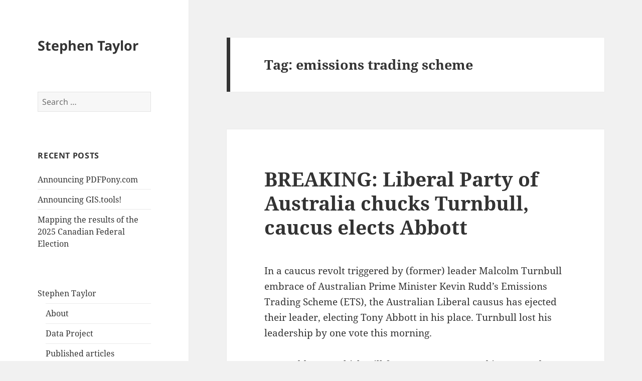

--- FILE ---
content_type: text/html; charset=UTF-8
request_url: https://www.stephentaylor.ca/tag/emissions-trading-scheme/
body_size: 11171
content:
<!DOCTYPE html>
<html lang="en-US" class="no-js">
<head>
	<meta charset="UTF-8">
	<meta name="viewport" content="width=device-width, initial-scale=1.0">
	<link rel="profile" href="https://gmpg.org/xfn/11">
	<link rel="pingback" href="https://www.stephentaylor.ca/xmlrpc.php">
	<script async src="https://pagead2.googlesyndication.com/pagead/js/adsbygoogle.js?client=ca-pub-9533326039732843"
     crossorigin="anonymous"></script>
	<script>(function(html){html.className = html.className.replace(/\bno-js\b/,'js')})(document.documentElement);</script>
<meta name='robots' content='index, follow, max-image-preview:large, max-snippet:-1, max-video-preview:-1' />
	<style>img:is([sizes="auto" i], [sizes^="auto," i]) { contain-intrinsic-size: 3000px 1500px }</style>
	
	<!-- This site is optimized with the Yoast SEO plugin v25.7 - https://yoast.com/wordpress/plugins/seo/ -->
	<title>emissions trading scheme Archives - Stephen Taylor</title>
	<link rel="canonical" href="https://www.stephentaylor.ca/tag/emissions-trading-scheme/" />
	<meta property="og:locale" content="en_US" />
	<meta property="og:type" content="article" />
	<meta property="og:title" content="emissions trading scheme Archives - Stephen Taylor" />
	<meta property="og:url" content="https://www.stephentaylor.ca/tag/emissions-trading-scheme/" />
	<meta property="og:site_name" content="Stephen Taylor" />
	<meta name="twitter:card" content="summary_large_image" />
	<meta name="twitter:site" content="@stephen_taylor" />
	<script type="application/ld+json" class="yoast-schema-graph">{"@context":"https://schema.org","@graph":[{"@type":"CollectionPage","@id":"https://www.stephentaylor.ca/tag/emissions-trading-scheme/","url":"https://www.stephentaylor.ca/tag/emissions-trading-scheme/","name":"emissions trading scheme Archives - Stephen Taylor","isPartOf":{"@id":"https://www.stephentaylor.ca/#website"},"breadcrumb":{"@id":"https://www.stephentaylor.ca/tag/emissions-trading-scheme/#breadcrumb"},"inLanguage":"en-US"},{"@type":"BreadcrumbList","@id":"https://www.stephentaylor.ca/tag/emissions-trading-scheme/#breadcrumb","itemListElement":[{"@type":"ListItem","position":1,"name":"Home","item":"https://www.stephentaylor.ca/"},{"@type":"ListItem","position":2,"name":"emissions trading scheme"}]},{"@type":"WebSite","@id":"https://www.stephentaylor.ca/#website","url":"https://www.stephentaylor.ca/","name":"Stephen Taylor","description":"","publisher":{"@id":"https://www.stephentaylor.ca/#/schema/person/5ec8c6c6a29d38343bd497abb162eec7"},"potentialAction":[{"@type":"SearchAction","target":{"@type":"EntryPoint","urlTemplate":"https://www.stephentaylor.ca/?s={search_term_string}"},"query-input":{"@type":"PropertyValueSpecification","valueRequired":true,"valueName":"search_term_string"}}],"inLanguage":"en-US"},{"@type":["Person","Organization"],"@id":"https://www.stephentaylor.ca/#/schema/person/5ec8c6c6a29d38343bd497abb162eec7","name":"Stephen Taylor","image":{"@type":"ImageObject","inLanguage":"en-US","@id":"https://www.stephentaylor.ca/#/schema/person/image/","url":"http://www.stephentaylor.ca/wp-content/uploads/2015/01/10899260_629459477160454_178966049_n.jpg","contentUrl":"http://www.stephentaylor.ca/wp-content/uploads/2015/01/10899260_629459477160454_178966049_n.jpg","width":640,"height":640,"caption":"Stephen Taylor"},"logo":{"@id":"https://www.stephentaylor.ca/#/schema/person/image/"},"sameAs":["https://www.facebook.com/stephentaylor.ca","https://www.instagram.com/stephentaylor/","https://www.linkedin.com/in/stephentaylor1/","https://x.com/stephen_taylor","https://www.youtube.com/@StephenTaylor"]}]}</script>
	<!-- / Yoast SEO plugin. -->


<link rel="alternate" type="application/rss+xml" title="Stephen Taylor &raquo; Feed" href="https://www.stephentaylor.ca/feed/" />
<link rel="alternate" type="application/rss+xml" title="Stephen Taylor &raquo; emissions trading scheme Tag Feed" href="https://www.stephentaylor.ca/tag/emissions-trading-scheme/feed/" />
<script>
window._wpemojiSettings = {"baseUrl":"https:\/\/s.w.org\/images\/core\/emoji\/16.0.1\/72x72\/","ext":".png","svgUrl":"https:\/\/s.w.org\/images\/core\/emoji\/16.0.1\/svg\/","svgExt":".svg","source":{"concatemoji":"https:\/\/www.stephentaylor.ca\/wp-includes\/js\/wp-emoji-release.min.js?ver=6.8.3"}};
/*! This file is auto-generated */
!function(s,n){var o,i,e;function c(e){try{var t={supportTests:e,timestamp:(new Date).valueOf()};sessionStorage.setItem(o,JSON.stringify(t))}catch(e){}}function p(e,t,n){e.clearRect(0,0,e.canvas.width,e.canvas.height),e.fillText(t,0,0);var t=new Uint32Array(e.getImageData(0,0,e.canvas.width,e.canvas.height).data),a=(e.clearRect(0,0,e.canvas.width,e.canvas.height),e.fillText(n,0,0),new Uint32Array(e.getImageData(0,0,e.canvas.width,e.canvas.height).data));return t.every(function(e,t){return e===a[t]})}function u(e,t){e.clearRect(0,0,e.canvas.width,e.canvas.height),e.fillText(t,0,0);for(var n=e.getImageData(16,16,1,1),a=0;a<n.data.length;a++)if(0!==n.data[a])return!1;return!0}function f(e,t,n,a){switch(t){case"flag":return n(e,"\ud83c\udff3\ufe0f\u200d\u26a7\ufe0f","\ud83c\udff3\ufe0f\u200b\u26a7\ufe0f")?!1:!n(e,"\ud83c\udde8\ud83c\uddf6","\ud83c\udde8\u200b\ud83c\uddf6")&&!n(e,"\ud83c\udff4\udb40\udc67\udb40\udc62\udb40\udc65\udb40\udc6e\udb40\udc67\udb40\udc7f","\ud83c\udff4\u200b\udb40\udc67\u200b\udb40\udc62\u200b\udb40\udc65\u200b\udb40\udc6e\u200b\udb40\udc67\u200b\udb40\udc7f");case"emoji":return!a(e,"\ud83e\udedf")}return!1}function g(e,t,n,a){var r="undefined"!=typeof WorkerGlobalScope&&self instanceof WorkerGlobalScope?new OffscreenCanvas(300,150):s.createElement("canvas"),o=r.getContext("2d",{willReadFrequently:!0}),i=(o.textBaseline="top",o.font="600 32px Arial",{});return e.forEach(function(e){i[e]=t(o,e,n,a)}),i}function t(e){var t=s.createElement("script");t.src=e,t.defer=!0,s.head.appendChild(t)}"undefined"!=typeof Promise&&(o="wpEmojiSettingsSupports",i=["flag","emoji"],n.supports={everything:!0,everythingExceptFlag:!0},e=new Promise(function(e){s.addEventListener("DOMContentLoaded",e,{once:!0})}),new Promise(function(t){var n=function(){try{var e=JSON.parse(sessionStorage.getItem(o));if("object"==typeof e&&"number"==typeof e.timestamp&&(new Date).valueOf()<e.timestamp+604800&&"object"==typeof e.supportTests)return e.supportTests}catch(e){}return null}();if(!n){if("undefined"!=typeof Worker&&"undefined"!=typeof OffscreenCanvas&&"undefined"!=typeof URL&&URL.createObjectURL&&"undefined"!=typeof Blob)try{var e="postMessage("+g.toString()+"("+[JSON.stringify(i),f.toString(),p.toString(),u.toString()].join(",")+"));",a=new Blob([e],{type:"text/javascript"}),r=new Worker(URL.createObjectURL(a),{name:"wpTestEmojiSupports"});return void(r.onmessage=function(e){c(n=e.data),r.terminate(),t(n)})}catch(e){}c(n=g(i,f,p,u))}t(n)}).then(function(e){for(var t in e)n.supports[t]=e[t],n.supports.everything=n.supports.everything&&n.supports[t],"flag"!==t&&(n.supports.everythingExceptFlag=n.supports.everythingExceptFlag&&n.supports[t]);n.supports.everythingExceptFlag=n.supports.everythingExceptFlag&&!n.supports.flag,n.DOMReady=!1,n.readyCallback=function(){n.DOMReady=!0}}).then(function(){return e}).then(function(){var e;n.supports.everything||(n.readyCallback(),(e=n.source||{}).concatemoji?t(e.concatemoji):e.wpemoji&&e.twemoji&&(t(e.twemoji),t(e.wpemoji)))}))}((window,document),window._wpemojiSettings);
</script>
<style id='wp-emoji-styles-inline-css'>

	img.wp-smiley, img.emoji {
		display: inline !important;
		border: none !important;
		box-shadow: none !important;
		height: 1em !important;
		width: 1em !important;
		margin: 0 0.07em !important;
		vertical-align: -0.1em !important;
		background: none !important;
		padding: 0 !important;
	}
</style>
<link rel='stylesheet' id='wp-block-library-css' href='https://www.stephentaylor.ca/wp-includes/css/dist/block-library/style.min.css?ver=6.8.3' media='all' />
<style id='wp-block-library-theme-inline-css'>
.wp-block-audio :where(figcaption){color:#555;font-size:13px;text-align:center}.is-dark-theme .wp-block-audio :where(figcaption){color:#ffffffa6}.wp-block-audio{margin:0 0 1em}.wp-block-code{border:1px solid #ccc;border-radius:4px;font-family:Menlo,Consolas,monaco,monospace;padding:.8em 1em}.wp-block-embed :where(figcaption){color:#555;font-size:13px;text-align:center}.is-dark-theme .wp-block-embed :where(figcaption){color:#ffffffa6}.wp-block-embed{margin:0 0 1em}.blocks-gallery-caption{color:#555;font-size:13px;text-align:center}.is-dark-theme .blocks-gallery-caption{color:#ffffffa6}:root :where(.wp-block-image figcaption){color:#555;font-size:13px;text-align:center}.is-dark-theme :root :where(.wp-block-image figcaption){color:#ffffffa6}.wp-block-image{margin:0 0 1em}.wp-block-pullquote{border-bottom:4px solid;border-top:4px solid;color:currentColor;margin-bottom:1.75em}.wp-block-pullquote cite,.wp-block-pullquote footer,.wp-block-pullquote__citation{color:currentColor;font-size:.8125em;font-style:normal;text-transform:uppercase}.wp-block-quote{border-left:.25em solid;margin:0 0 1.75em;padding-left:1em}.wp-block-quote cite,.wp-block-quote footer{color:currentColor;font-size:.8125em;font-style:normal;position:relative}.wp-block-quote:where(.has-text-align-right){border-left:none;border-right:.25em solid;padding-left:0;padding-right:1em}.wp-block-quote:where(.has-text-align-center){border:none;padding-left:0}.wp-block-quote.is-large,.wp-block-quote.is-style-large,.wp-block-quote:where(.is-style-plain){border:none}.wp-block-search .wp-block-search__label{font-weight:700}.wp-block-search__button{border:1px solid #ccc;padding:.375em .625em}:where(.wp-block-group.has-background){padding:1.25em 2.375em}.wp-block-separator.has-css-opacity{opacity:.4}.wp-block-separator{border:none;border-bottom:2px solid;margin-left:auto;margin-right:auto}.wp-block-separator.has-alpha-channel-opacity{opacity:1}.wp-block-separator:not(.is-style-wide):not(.is-style-dots){width:100px}.wp-block-separator.has-background:not(.is-style-dots){border-bottom:none;height:1px}.wp-block-separator.has-background:not(.is-style-wide):not(.is-style-dots){height:2px}.wp-block-table{margin:0 0 1em}.wp-block-table td,.wp-block-table th{word-break:normal}.wp-block-table :where(figcaption){color:#555;font-size:13px;text-align:center}.is-dark-theme .wp-block-table :where(figcaption){color:#ffffffa6}.wp-block-video :where(figcaption){color:#555;font-size:13px;text-align:center}.is-dark-theme .wp-block-video :where(figcaption){color:#ffffffa6}.wp-block-video{margin:0 0 1em}:root :where(.wp-block-template-part.has-background){margin-bottom:0;margin-top:0;padding:1.25em 2.375em}
</style>
<style id='classic-theme-styles-inline-css'>
/*! This file is auto-generated */
.wp-block-button__link{color:#fff;background-color:#32373c;border-radius:9999px;box-shadow:none;text-decoration:none;padding:calc(.667em + 2px) calc(1.333em + 2px);font-size:1.125em}.wp-block-file__button{background:#32373c;color:#fff;text-decoration:none}
</style>
<link rel='stylesheet' id='quads-style-css-css' href='https://www.stephentaylor.ca/wp-content/plugins/quick-adsense-reloaded/includes/gutenberg/dist/blocks.style.build.css?ver=2.0.92' media='all' />
<style id='global-styles-inline-css'>
:root{--wp--preset--aspect-ratio--square: 1;--wp--preset--aspect-ratio--4-3: 4/3;--wp--preset--aspect-ratio--3-4: 3/4;--wp--preset--aspect-ratio--3-2: 3/2;--wp--preset--aspect-ratio--2-3: 2/3;--wp--preset--aspect-ratio--16-9: 16/9;--wp--preset--aspect-ratio--9-16: 9/16;--wp--preset--color--black: #000000;--wp--preset--color--cyan-bluish-gray: #abb8c3;--wp--preset--color--white: #fff;--wp--preset--color--pale-pink: #f78da7;--wp--preset--color--vivid-red: #cf2e2e;--wp--preset--color--luminous-vivid-orange: #ff6900;--wp--preset--color--luminous-vivid-amber: #fcb900;--wp--preset--color--light-green-cyan: #7bdcb5;--wp--preset--color--vivid-green-cyan: #00d084;--wp--preset--color--pale-cyan-blue: #8ed1fc;--wp--preset--color--vivid-cyan-blue: #0693e3;--wp--preset--color--vivid-purple: #9b51e0;--wp--preset--color--dark-gray: #111;--wp--preset--color--light-gray: #f1f1f1;--wp--preset--color--yellow: #f4ca16;--wp--preset--color--dark-brown: #352712;--wp--preset--color--medium-pink: #e53b51;--wp--preset--color--light-pink: #ffe5d1;--wp--preset--color--dark-purple: #2e2256;--wp--preset--color--purple: #674970;--wp--preset--color--blue-gray: #22313f;--wp--preset--color--bright-blue: #55c3dc;--wp--preset--color--light-blue: #e9f2f9;--wp--preset--gradient--vivid-cyan-blue-to-vivid-purple: linear-gradient(135deg,rgba(6,147,227,1) 0%,rgb(155,81,224) 100%);--wp--preset--gradient--light-green-cyan-to-vivid-green-cyan: linear-gradient(135deg,rgb(122,220,180) 0%,rgb(0,208,130) 100%);--wp--preset--gradient--luminous-vivid-amber-to-luminous-vivid-orange: linear-gradient(135deg,rgba(252,185,0,1) 0%,rgba(255,105,0,1) 100%);--wp--preset--gradient--luminous-vivid-orange-to-vivid-red: linear-gradient(135deg,rgba(255,105,0,1) 0%,rgb(207,46,46) 100%);--wp--preset--gradient--very-light-gray-to-cyan-bluish-gray: linear-gradient(135deg,rgb(238,238,238) 0%,rgb(169,184,195) 100%);--wp--preset--gradient--cool-to-warm-spectrum: linear-gradient(135deg,rgb(74,234,220) 0%,rgb(151,120,209) 20%,rgb(207,42,186) 40%,rgb(238,44,130) 60%,rgb(251,105,98) 80%,rgb(254,248,76) 100%);--wp--preset--gradient--blush-light-purple: linear-gradient(135deg,rgb(255,206,236) 0%,rgb(152,150,240) 100%);--wp--preset--gradient--blush-bordeaux: linear-gradient(135deg,rgb(254,205,165) 0%,rgb(254,45,45) 50%,rgb(107,0,62) 100%);--wp--preset--gradient--luminous-dusk: linear-gradient(135deg,rgb(255,203,112) 0%,rgb(199,81,192) 50%,rgb(65,88,208) 100%);--wp--preset--gradient--pale-ocean: linear-gradient(135deg,rgb(255,245,203) 0%,rgb(182,227,212) 50%,rgb(51,167,181) 100%);--wp--preset--gradient--electric-grass: linear-gradient(135deg,rgb(202,248,128) 0%,rgb(113,206,126) 100%);--wp--preset--gradient--midnight: linear-gradient(135deg,rgb(2,3,129) 0%,rgb(40,116,252) 100%);--wp--preset--gradient--dark-gray-gradient-gradient: linear-gradient(90deg, rgba(17,17,17,1) 0%, rgba(42,42,42,1) 100%);--wp--preset--gradient--light-gray-gradient: linear-gradient(90deg, rgba(241,241,241,1) 0%, rgba(215,215,215,1) 100%);--wp--preset--gradient--white-gradient: linear-gradient(90deg, rgba(255,255,255,1) 0%, rgba(230,230,230,1) 100%);--wp--preset--gradient--yellow-gradient: linear-gradient(90deg, rgba(244,202,22,1) 0%, rgba(205,168,10,1) 100%);--wp--preset--gradient--dark-brown-gradient: linear-gradient(90deg, rgba(53,39,18,1) 0%, rgba(91,67,31,1) 100%);--wp--preset--gradient--medium-pink-gradient: linear-gradient(90deg, rgba(229,59,81,1) 0%, rgba(209,28,51,1) 100%);--wp--preset--gradient--light-pink-gradient: linear-gradient(90deg, rgba(255,229,209,1) 0%, rgba(255,200,158,1) 100%);--wp--preset--gradient--dark-purple-gradient: linear-gradient(90deg, rgba(46,34,86,1) 0%, rgba(66,48,123,1) 100%);--wp--preset--gradient--purple-gradient: linear-gradient(90deg, rgba(103,73,112,1) 0%, rgba(131,93,143,1) 100%);--wp--preset--gradient--blue-gray-gradient: linear-gradient(90deg, rgba(34,49,63,1) 0%, rgba(52,75,96,1) 100%);--wp--preset--gradient--bright-blue-gradient: linear-gradient(90deg, rgba(85,195,220,1) 0%, rgba(43,180,211,1) 100%);--wp--preset--gradient--light-blue-gradient: linear-gradient(90deg, rgba(233,242,249,1) 0%, rgba(193,218,238,1) 100%);--wp--preset--font-size--small: 13px;--wp--preset--font-size--medium: 20px;--wp--preset--font-size--large: 36px;--wp--preset--font-size--x-large: 42px;--wp--preset--spacing--20: 0.44rem;--wp--preset--spacing--30: 0.67rem;--wp--preset--spacing--40: 1rem;--wp--preset--spacing--50: 1.5rem;--wp--preset--spacing--60: 2.25rem;--wp--preset--spacing--70: 3.38rem;--wp--preset--spacing--80: 5.06rem;--wp--preset--shadow--natural: 6px 6px 9px rgba(0, 0, 0, 0.2);--wp--preset--shadow--deep: 12px 12px 50px rgba(0, 0, 0, 0.4);--wp--preset--shadow--sharp: 6px 6px 0px rgba(0, 0, 0, 0.2);--wp--preset--shadow--outlined: 6px 6px 0px -3px rgba(255, 255, 255, 1), 6px 6px rgba(0, 0, 0, 1);--wp--preset--shadow--crisp: 6px 6px 0px rgba(0, 0, 0, 1);}:where(.is-layout-flex){gap: 0.5em;}:where(.is-layout-grid){gap: 0.5em;}body .is-layout-flex{display: flex;}.is-layout-flex{flex-wrap: wrap;align-items: center;}.is-layout-flex > :is(*, div){margin: 0;}body .is-layout-grid{display: grid;}.is-layout-grid > :is(*, div){margin: 0;}:where(.wp-block-columns.is-layout-flex){gap: 2em;}:where(.wp-block-columns.is-layout-grid){gap: 2em;}:where(.wp-block-post-template.is-layout-flex){gap: 1.25em;}:where(.wp-block-post-template.is-layout-grid){gap: 1.25em;}.has-black-color{color: var(--wp--preset--color--black) !important;}.has-cyan-bluish-gray-color{color: var(--wp--preset--color--cyan-bluish-gray) !important;}.has-white-color{color: var(--wp--preset--color--white) !important;}.has-pale-pink-color{color: var(--wp--preset--color--pale-pink) !important;}.has-vivid-red-color{color: var(--wp--preset--color--vivid-red) !important;}.has-luminous-vivid-orange-color{color: var(--wp--preset--color--luminous-vivid-orange) !important;}.has-luminous-vivid-amber-color{color: var(--wp--preset--color--luminous-vivid-amber) !important;}.has-light-green-cyan-color{color: var(--wp--preset--color--light-green-cyan) !important;}.has-vivid-green-cyan-color{color: var(--wp--preset--color--vivid-green-cyan) !important;}.has-pale-cyan-blue-color{color: var(--wp--preset--color--pale-cyan-blue) !important;}.has-vivid-cyan-blue-color{color: var(--wp--preset--color--vivid-cyan-blue) !important;}.has-vivid-purple-color{color: var(--wp--preset--color--vivid-purple) !important;}.has-black-background-color{background-color: var(--wp--preset--color--black) !important;}.has-cyan-bluish-gray-background-color{background-color: var(--wp--preset--color--cyan-bluish-gray) !important;}.has-white-background-color{background-color: var(--wp--preset--color--white) !important;}.has-pale-pink-background-color{background-color: var(--wp--preset--color--pale-pink) !important;}.has-vivid-red-background-color{background-color: var(--wp--preset--color--vivid-red) !important;}.has-luminous-vivid-orange-background-color{background-color: var(--wp--preset--color--luminous-vivid-orange) !important;}.has-luminous-vivid-amber-background-color{background-color: var(--wp--preset--color--luminous-vivid-amber) !important;}.has-light-green-cyan-background-color{background-color: var(--wp--preset--color--light-green-cyan) !important;}.has-vivid-green-cyan-background-color{background-color: var(--wp--preset--color--vivid-green-cyan) !important;}.has-pale-cyan-blue-background-color{background-color: var(--wp--preset--color--pale-cyan-blue) !important;}.has-vivid-cyan-blue-background-color{background-color: var(--wp--preset--color--vivid-cyan-blue) !important;}.has-vivid-purple-background-color{background-color: var(--wp--preset--color--vivid-purple) !important;}.has-black-border-color{border-color: var(--wp--preset--color--black) !important;}.has-cyan-bluish-gray-border-color{border-color: var(--wp--preset--color--cyan-bluish-gray) !important;}.has-white-border-color{border-color: var(--wp--preset--color--white) !important;}.has-pale-pink-border-color{border-color: var(--wp--preset--color--pale-pink) !important;}.has-vivid-red-border-color{border-color: var(--wp--preset--color--vivid-red) !important;}.has-luminous-vivid-orange-border-color{border-color: var(--wp--preset--color--luminous-vivid-orange) !important;}.has-luminous-vivid-amber-border-color{border-color: var(--wp--preset--color--luminous-vivid-amber) !important;}.has-light-green-cyan-border-color{border-color: var(--wp--preset--color--light-green-cyan) !important;}.has-vivid-green-cyan-border-color{border-color: var(--wp--preset--color--vivid-green-cyan) !important;}.has-pale-cyan-blue-border-color{border-color: var(--wp--preset--color--pale-cyan-blue) !important;}.has-vivid-cyan-blue-border-color{border-color: var(--wp--preset--color--vivid-cyan-blue) !important;}.has-vivid-purple-border-color{border-color: var(--wp--preset--color--vivid-purple) !important;}.has-vivid-cyan-blue-to-vivid-purple-gradient-background{background: var(--wp--preset--gradient--vivid-cyan-blue-to-vivid-purple) !important;}.has-light-green-cyan-to-vivid-green-cyan-gradient-background{background: var(--wp--preset--gradient--light-green-cyan-to-vivid-green-cyan) !important;}.has-luminous-vivid-amber-to-luminous-vivid-orange-gradient-background{background: var(--wp--preset--gradient--luminous-vivid-amber-to-luminous-vivid-orange) !important;}.has-luminous-vivid-orange-to-vivid-red-gradient-background{background: var(--wp--preset--gradient--luminous-vivid-orange-to-vivid-red) !important;}.has-very-light-gray-to-cyan-bluish-gray-gradient-background{background: var(--wp--preset--gradient--very-light-gray-to-cyan-bluish-gray) !important;}.has-cool-to-warm-spectrum-gradient-background{background: var(--wp--preset--gradient--cool-to-warm-spectrum) !important;}.has-blush-light-purple-gradient-background{background: var(--wp--preset--gradient--blush-light-purple) !important;}.has-blush-bordeaux-gradient-background{background: var(--wp--preset--gradient--blush-bordeaux) !important;}.has-luminous-dusk-gradient-background{background: var(--wp--preset--gradient--luminous-dusk) !important;}.has-pale-ocean-gradient-background{background: var(--wp--preset--gradient--pale-ocean) !important;}.has-electric-grass-gradient-background{background: var(--wp--preset--gradient--electric-grass) !important;}.has-midnight-gradient-background{background: var(--wp--preset--gradient--midnight) !important;}.has-small-font-size{font-size: var(--wp--preset--font-size--small) !important;}.has-medium-font-size{font-size: var(--wp--preset--font-size--medium) !important;}.has-large-font-size{font-size: var(--wp--preset--font-size--large) !important;}.has-x-large-font-size{font-size: var(--wp--preset--font-size--x-large) !important;}
:where(.wp-block-post-template.is-layout-flex){gap: 1.25em;}:where(.wp-block-post-template.is-layout-grid){gap: 1.25em;}
:where(.wp-block-columns.is-layout-flex){gap: 2em;}:where(.wp-block-columns.is-layout-grid){gap: 2em;}
:root :where(.wp-block-pullquote){font-size: 1.5em;line-height: 1.6;}
</style>
<link rel='stylesheet' id='twentyfifteen-fonts-css' href='https://www.stephentaylor.ca/wp-content/themes/twentyfifteen/assets/fonts/noto-sans-plus-noto-serif-plus-inconsolata.css?ver=20230328' media='all' />
<link rel='stylesheet' id='genericons-css' href='https://www.stephentaylor.ca/wp-content/themes/twentyfifteen/genericons/genericons.css?ver=20201026' media='all' />
<link rel='stylesheet' id='twentyfifteen-style-css' href='https://www.stephentaylor.ca/wp-content/themes/twentyfifteen/style.css?ver=20250415' media='all' />
<link rel='stylesheet' id='twentyfifteen-block-style-css' href='https://www.stephentaylor.ca/wp-content/themes/twentyfifteen/css/blocks.css?ver=20240715' media='all' />
<style id='quads-styles-inline-css'>

    .quads-location ins.adsbygoogle {
        background: transparent !important;
    }.quads-location .quads_rotator_img{ opacity:1 !important;}
    .quads.quads_ad_container { display: grid; grid-template-columns: auto; grid-gap: 10px; padding: 10px; }
    .grid_image{animation: fadeIn 0.5s;-webkit-animation: fadeIn 0.5s;-moz-animation: fadeIn 0.5s;
        -o-animation: fadeIn 0.5s;-ms-animation: fadeIn 0.5s;}
    .quads-ad-label { font-size: 12px; text-align: center; color: #333;}
    .quads_click_impression { display: none;} .quads-location, .quads-ads-space{max-width:100%;} @media only screen and (max-width: 480px) { .quads-ads-space, .penci-builder-element .quads-ads-space{max-width:340px;}}
</style>
<script src="https://www.stephentaylor.ca/wp-includes/js/jquery/jquery.min.js?ver=3.7.1" id="jquery-core-js"></script>
<script src="https://www.stephentaylor.ca/wp-includes/js/jquery/jquery-migrate.min.js?ver=3.4.1" id="jquery-migrate-js"></script>
<script id="twentyfifteen-script-js-extra">
var screenReaderText = {"expand":"<span class=\"screen-reader-text\">expand child menu<\/span>","collapse":"<span class=\"screen-reader-text\">collapse child menu<\/span>"};
</script>
<script src="https://www.stephentaylor.ca/wp-content/themes/twentyfifteen/js/functions.js?ver=20250303" id="twentyfifteen-script-js" defer data-wp-strategy="defer"></script>
<link rel="https://api.w.org/" href="https://www.stephentaylor.ca/wp-json/" /><link rel="alternate" title="JSON" type="application/json" href="https://www.stephentaylor.ca/wp-json/wp/v2/tags/745" /><link rel="EditURI" type="application/rsd+xml" title="RSD" href="https://www.stephentaylor.ca/xmlrpc.php?rsd" />
<meta name="generator" content="WordPress 6.8.3" />

		<!-- GA Google Analytics @ https://m0n.co/ga -->
		<script async src="https://www.googletagmanager.com/gtag/js?id=G-T0E624DV8M"></script>
		<script>
			window.dataLayer = window.dataLayer || [];
			function gtag(){dataLayer.push(arguments);}
			gtag('js', new Date());
			gtag('config', 'G-T0E624DV8M');
		</script>

	<script>document.cookie = 'quads_browser_width='+screen.width;</script></head>

<body class="archive tag tag-emissions-trading-scheme tag-745 wp-embed-responsive wp-theme-twentyfifteen">
<div id="page" class="hfeed site">
	<a class="skip-link screen-reader-text" href="#content">
		Skip to content	</a>

	<div id="sidebar" class="sidebar">
		<header id="masthead" class="site-header">
			<div class="site-branding">
										<p class="site-title"><a href="https://www.stephentaylor.ca/" rel="home" >Stephen Taylor</a></p>
										<button class="secondary-toggle">Menu and widgets</button>
			</div><!-- .site-branding -->
		</header><!-- .site-header -->

			<div id="secondary" class="secondary">

		
		
					<div id="widget-area" class="widget-area" role="complementary">
				<aside id="search-2" class="widget widget_search"><form role="search" method="get" class="search-form" action="https://www.stephentaylor.ca/">
				<label>
					<span class="screen-reader-text">Search for:</span>
					<input type="search" class="search-field" placeholder="Search &hellip;" value="" name="s" />
				</label>
				<input type="submit" class="search-submit screen-reader-text" value="Search" />
			</form></aside>
		<aside id="recent-posts-2" class="widget widget_recent_entries">
		<h2 class="widget-title">Recent Posts</h2><nav aria-label="Recent Posts">
		<ul>
											<li>
					<a href="https://www.stephentaylor.ca/2026/01/09/announcing-pdfpony-com/">Announcing PDFPony.com</a>
									</li>
											<li>
					<a href="https://www.stephentaylor.ca/2025/12/19/announcing-gis-tools/">Announcing GIS.tools!</a>
									</li>
											<li>
					<a href="https://www.stephentaylor.ca/2025/12/09/mapping-the-results-of-the-2025-federal-election/">Mapping the results of the 2025 Canadian Federal Election</a>
									</li>
					</ul>

		</nav></aside><aside id="nav_menu-3" class="widget widget_nav_menu"><nav class="menu-main-container" aria-label="Menu"><ul id="menu-main" class="menu"><li id="menu-item-6049" class="menu-item menu-item-type-custom menu-item-object-custom menu-item-has-children menu-item-6049"><a href="#">Stephen Taylor</a>
<ul class="sub-menu">
	<li id="menu-item-6048" class="menu-item menu-item-type-post_type menu-item-object-page menu-item-6048"><a href="https://www.stephentaylor.ca/about-me/">About</a></li>
	<li id="menu-item-7227" class="menu-item menu-item-type-custom menu-item-object-custom menu-item-7227"><a href="/data">Data Project</a></li>
	<li id="menu-item-6359" class="menu-item menu-item-type-custom menu-item-object-custom menu-item-6359"><a href="https://muckrack.com/stephen-taylor-ca">Published articles</a></li>
	<li id="menu-item-6365" class="menu-item menu-item-type-custom menu-item-object-custom menu-item-6365"><a href="https://stephentaylor.substack.com/">Newsletter</a></li>
	<li id="menu-item-6050" class="menu-item menu-item-type-custom menu-item-object-custom menu-item-6050"><a href="https://nationalpost.com/author/staylornp">National Post &#8211; Stephen Taylor</a></li>
	<li id="menu-item-6351" class="menu-item menu-item-type-custom menu-item-object-custom menu-item-6351"><a href="https://thecjn.ca/author/stephen-taylor/">Canadian Jewish News &#8211; Stephen Taylor</a></li>
	<li id="menu-item-6051" class="menu-item menu-item-type-custom menu-item-object-custom menu-item-6051"><a href="https://www.twitter.com/stephen_taylor">Twitter</a></li>
	<li id="menu-item-6095" class="menu-item menu-item-type-custom menu-item-object-custom menu-item-6095"><a href="https://ca.linkedin.com/in/stephentaylor1">Linkedin</a></li>
	<li id="menu-item-6292" class="menu-item menu-item-type-custom menu-item-object-custom menu-item-6292"><a href="https://www.facebook.com/stephentaylor.ca/">Facebook</a></li>
</ul>
</li>
</ul></nav></aside>			</div><!-- .widget-area -->
		
	</div><!-- .secondary -->

	</div><!-- .sidebar -->

	<div id="content" class="site-content">

	<section id="primary" class="content-area">
		<main id="main" class="site-main">

		
			<header class="page-header">
				<h1 class="page-title">Tag: <span>emissions trading scheme</span></h1>			</header><!-- .page-header -->

			
<article id="post-1931" class="post-1931 post type-post status-publish format-standard hentry category-other tag-climate-change tag-copenhagen tag-david-cameron tag-emissions-trading-scheme tag-family-first-party tag-joe-hockey tag-john-hewson tag-kevin-rudd tag-labour-party-of-australia tag-liberal-party-of-australia tag-malcolm-turnbull tag-ru486 tag-tony-abbott">
	
	<header class="entry-header">
		<h2 class="entry-title"><a href="https://www.stephentaylor.ca/2009/11/30/breaking-liberal-party-of-australia-chucks-turnbull-caucus-elects-abbott/" rel="bookmark">BREAKING: Liberal Party of Australia chucks Turnbull, caucus elects Abbott</a></h2>	</header><!-- .entry-header -->

	<div class="entry-content">
		<p>In a caucus revolt triggered by (former) leader Malcolm Turnbull embrace of Australian Prime Minister Kevin Rudd&#8217;s Emissions Trading Scheme (ETS), the Australian Liberal causus has ejected their leader, electing Tony Abbott in his place.  Turnbull lost his leadership by one vote this morning.</p>
<p>Mr. Rudd&#8217;s ETS which will face a Senate vote, and is expected to be defeated in the Upper Chamber.  Last week, Turnbull faced the first significant challenge to his leadership over ETS when five of his shadow ministers resigned in protest of their leader&#8217;s support for Rudd&#8217;s carbon trading bill.</p>
<p>Upon failure of the ETS legislation in the Senate, the bill can be reintroduced by Rudd but this would likely cause a double dissolution election; Rudd cannot pass the legislation due to a majority possessed by the Liberals and Family First party (a party also against Rudd&#8217;s ETS legislation).  Leadership rival Joe Hockey said that he&#8217;d allow Liberal senators a free vote on ETS, however, Mr. Abbott has said this would not be allowed if he assumed Turnbull&#8217;s office.</p>
<p>The Liberals would prefer to defer the legislation to committee until the Copenhagen conference on climate change has concluded.  Recent Australian polls have shown the Aussies to be unfavourable to a defined carbon trading system before testing the mood at the international conference.  About 30% of Australians favour no carbon-trading scheme at all.</p>
<p>Abbott was the former health and industrial relations minister in Prime Minister John Howard&#8217;s cabinet.  He led the monarchist movement before entering into politics.</p>
<p>This defeat is quite embarrassing for Turnbull having lost his leadership prior to challenging Australia&#8217;s governing Labour party on the hustings.  A IT millionaire and former head of Goldman Sachs in Australia, Turnbull was seen by supporters to be an important figure ready to rebuild the Liberal Party after that party&#8217;s defeat to Rudd&#8217;s Labour Party in 2007.</p>
<p><strong>RELATED</strong>: In the UK, Conservative Party leader David Cameron is facing grumblings within his own party regarding his stance on climate change. <a href="http://blog.conservatives.com/index.php/2009/11/27/the-copenhagen-summit-is-of-historic-importance">(Read the comments)</a></p>
<p><b>UPDATE</b>: I&#8217;ve just chatted with some Liberal friends down under who&#8217;ve given me some more insight on who Tony Abbott is.  Abbott, in the political sense is described as a &#8220;conviction politician&#8221; meaning that he doesn&#8217;t shy away from issues.  A staunch Catholic, Abbott once studied to become a priest.  He is described as an outdoorsman, a former boxer and rugby player with the crumpled ears to match.</p>
<p>Abbott came into formal politics under the leadership of John Hewson, where Abbott worked as the Liberal leader&#8217;s press secretary.  Prior to this Abbott worked as a features writer for the Australian Murdoch Daily paper.</p>
<p>Originally elected in 1994, Abbott&#8217;s career includes the ministries of health and industrial relations.  First, as the Industrial Relations minister, Abbott took a confrontational stance against the national construction union and regulated it.  Abbott&#8217;s approach with striking workers was often an unusual one; during strikes, he would often go and address the workers himself.  As for the federal government&#8217;s unemployment services, he deregulated them and privatized a large part of their function.</p>
<p>In Health, Abbott served to &#8220;keep health off of the front page&#8221; meaning that the portfolio was largely defensive in contrast to his tenure as Industrial Relations minister.  However, Abbott faltered in this role when an old speech on abortion surfaced reigniting that debate in Australia.  At the time, Australia was debating RU486 and a private member&#8217;s bill was quickly introduced stripping the minister of discretion on the issue.</p>
<p>After the defeat to Rudd&#8217;s Labour Party, Abbott served as shadow minister for aboriginal affairs.</p>
<p>The defeat of Turnbull is described as a major victory for the grassroots on ETS.  Abbott&#8217;s preferred track is to defer ETS to the Senate committee until after Copenhagen.  This will only be possible with the support of the Greens or via the two independent Senators.  However, it is still possible that the government will allow the defeat of the bill.  If it is defeated twice by the Senate, this will allow the PM an election where both houses of parliament would be dissolved for a general election.</p>
<p>Regarding Malcolm&#8217;s surprise defeat, another insider contact writes to say that the former Liberal leader massively misjudged party sentiment on the issue of ETS.  My contact suggests that Malcolm is &#8220;intellectually captured by the prosperous urban left&#8221; and that he&#8217;s a &#8220;rich lefty at heart&#8221;.  Liberals in parliament and street-level Conservatives were upset with Turnbull for ceding ground on the ETS debate to the Rudd government.  My contact suggests that Turnbull could have taken the more tenable position of waiting on ETS until after Copenhagen and explained that the party perceived their leader to be handing a gift to the PM to take to the conference.  Turnbull took the position that the party should fall in line and needed to be progressive and &#8220;give the planet the benefit of the doubt&#8221;.</p>
<p>Politically, the Liberals need to take the fight back to the government&#8217;s position on ETS whereas the last 8 months of debate have centred around what the Liberals would do instead.  Under new leadership, Liberals hope that the party will be able to shift the focus back on Rudd.</p>
	</div><!-- .entry-content -->

	
	<footer class="entry-footer">
		<span class="posted-on"><span class="screen-reader-text">Posted on </span><a href="https://www.stephentaylor.ca/2009/11/30/breaking-liberal-party-of-australia-chucks-turnbull-caucus-elects-abbott/" rel="bookmark"><time class="entry-date published updated" datetime="2009-11-30T21:31:23+00:00">November 30, 2009</time></a></span><span class="byline"><span class="screen-reader-text">Author </span><span class="author vcard"><a class="url fn n" href="https://www.stephentaylor.ca/author/stephen-taylor/">Stephen Taylor</a></span></span><span class="cat-links"><span class="screen-reader-text">Categories </span><a href="https://www.stephentaylor.ca/category/other/" rel="category tag">Other</a></span><span class="tags-links"><span class="screen-reader-text">Tags </span><a href="https://www.stephentaylor.ca/tag/climate-change/" rel="tag">climate change</a>, <a href="https://www.stephentaylor.ca/tag/copenhagen/" rel="tag">copenhagen</a>, <a href="https://www.stephentaylor.ca/tag/david-cameron/" rel="tag">david cameron</a>, <a href="https://www.stephentaylor.ca/tag/emissions-trading-scheme/" rel="tag">emissions trading scheme</a>, <a href="https://www.stephentaylor.ca/tag/family-first-party/" rel="tag">family first party</a>, <a href="https://www.stephentaylor.ca/tag/joe-hockey/" rel="tag">joe hockey</a>, <a href="https://www.stephentaylor.ca/tag/john-hewson/" rel="tag">john hewson</a>, <a href="https://www.stephentaylor.ca/tag/kevin-rudd/" rel="tag">kevin rudd</a>, <a href="https://www.stephentaylor.ca/tag/labour-party-of-australia/" rel="tag">labour party of australia</a>, <a href="https://www.stephentaylor.ca/tag/liberal-party-of-australia/" rel="tag">liberal party of australia</a>, <a href="https://www.stephentaylor.ca/tag/malcolm-turnbull/" rel="tag">malcolm turnbull</a>, <a href="https://www.stephentaylor.ca/tag/ru486/" rel="tag">ru486</a>, <a href="https://www.stephentaylor.ca/tag/tony-abbott/" rel="tag">tony abbott</a></span>			</footer><!-- .entry-footer -->

</article><!-- #post-1931 -->

		</main><!-- .site-main -->
	</section><!-- .content-area -->


	</div><!-- .site-content -->

	<footer id="colophon" class="site-footer">
		<div class="site-info">
									<a href="https://wordpress.org/" class="imprint">
				Proudly powered by WordPress			</a>
		</div><!-- .site-info -->
	</footer><!-- .site-footer -->

</div><!-- .site -->

<script type="speculationrules">
{"prefetch":[{"source":"document","where":{"and":[{"href_matches":"\/*"},{"not":{"href_matches":["\/wp-*.php","\/wp-admin\/*","\/wp-content\/uploads\/*","\/wp-content\/*","\/wp-content\/plugins\/*","\/wp-content\/themes\/twentyfifteen\/*","\/*\\?(.+)"]}},{"not":{"selector_matches":"a[rel~=\"nofollow\"]"}},{"not":{"selector_matches":".no-prefetch, .no-prefetch a"}}]},"eagerness":"conservative"}]}
</script>
<script src="https://www.stephentaylor.ca/wp-content/plugins/quick-adsense-reloaded/assets/js/ads.js?ver=2.0.92" id="quads-ads-js"></script>

<script defer src="https://static.cloudflareinsights.com/beacon.min.js/vcd15cbe7772f49c399c6a5babf22c1241717689176015" integrity="sha512-ZpsOmlRQV6y907TI0dKBHq9Md29nnaEIPlkf84rnaERnq6zvWvPUqr2ft8M1aS28oN72PdrCzSjY4U6VaAw1EQ==" data-cf-beacon='{"version":"2024.11.0","token":"5eb6203db9fa46ef93173dd2c357e389","r":1,"server_timing":{"name":{"cfCacheStatus":true,"cfEdge":true,"cfExtPri":true,"cfL4":true,"cfOrigin":true,"cfSpeedBrain":true},"location_startswith":null}}' crossorigin="anonymous"></script>
</body>
</html>


--- FILE ---
content_type: text/html; charset=utf-8
request_url: https://www.google.com/recaptcha/api2/aframe
body_size: 268
content:
<!DOCTYPE HTML><html><head><meta http-equiv="content-type" content="text/html; charset=UTF-8"></head><body><script nonce="NxOHs-BNWD0eAIEcSH_P3Q">/** Anti-fraud and anti-abuse applications only. See google.com/recaptcha */ try{var clients={'sodar':'https://pagead2.googlesyndication.com/pagead/sodar?'};window.addEventListener("message",function(a){try{if(a.source===window.parent){var b=JSON.parse(a.data);var c=clients[b['id']];if(c){var d=document.createElement('img');d.src=c+b['params']+'&rc='+(localStorage.getItem("rc::a")?sessionStorage.getItem("rc::b"):"");window.document.body.appendChild(d);sessionStorage.setItem("rc::e",parseInt(sessionStorage.getItem("rc::e")||0)+1);localStorage.setItem("rc::h",'1768420897869');}}}catch(b){}});window.parent.postMessage("_grecaptcha_ready", "*");}catch(b){}</script></body></html>